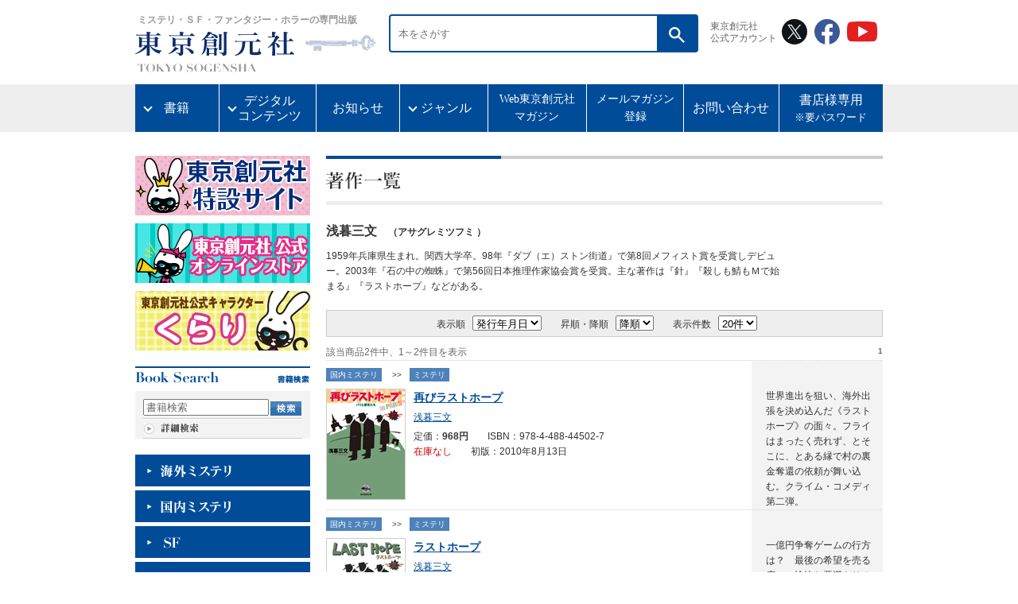

--- FILE ---
content_type: text/html;charset=Windows-31J
request_url: http://www.tsogen.co.jp/np/author/15
body_size: 25865
content:
<!DOCTYPE html PUBLIC "-//W3C//DTD XHTML 1.0 Transitional//EN" "http://www.w3.org/TR/xhtml1/DTD/xhtml1-transitional.dtd">











<html xmlns="http://www.w3.org/1999/xhtml" xml:lang="ja" lang="ja">

<head>
<meta http-equiv="Content-Type" content="text/html; charset=shift_jis" />
<meta http-equiv="Content-Style-Type" content="text/css" />
<meta http-equiv="Content-Script-Type" content="text/javascript" />

<title>浅暮三文,アサグレミツフミ｜東京創元社</title>
<meta name="keywords" content="浅暮三文,アサグレミツフミ,本,書籍,文庫" />
<meta name="description" content="浅暮三文 - 1959年兵庫県生まれ。関西大学卒。98年『ダブ（エ）ストン街道』で第8回メフィスト賞を受賞しデビュー。2003年『石の中の蜘蛛』で第56回日本推理作家協会賞を受賞。" />

<link rel="stylesheet" href="/cmn/import.css" type="text/css" />
<link rel="stylesheet" type="text/css" media="all" href="/cmn/font-st.css" />
<link rel="alternate stylesheet" type="text/css" href="/cmn/font-st.css" title="standard" />
<link rel="alternate stylesheet" type="text/css" href="/cmn/font-l.css" title="large" />

<script type="text/javascript" src="/cmn/js/main.js"></script>
<script type="text/javascript" src="/cmn/js/styleswitcher.js"></script>
<script type="text/javascript" src="/cmn/js/prototype.js"></script>
<script type="text/javascript">
function doPage(s){
 $('search').page.value=s;
 $('search').submit();
}
</script>

</head>

<body id="authorlist">
<a name="pagetop" id="pagetop"></a>
<div id="container">

	<!-- ヘッダー -->
	<div id="header">
		






    <header id="renewalHeader">   
        <div class="head">    
            <a href="https://www.tsogen.co.jp/">
                <h1><span class="head__copy">ミステリ・ＳＦ・ファンタジー・ホラーの専門出版</span>
                <img src="/cmn/img/logo.svg" alt="東京創元社" class="head__logo"/></h1>
                <img src="/cmn/img/logo-en.svg" alt="TOKYO SOGENSHA" class="head__logoEn">
            </a>
        </div>

        <!-- 2023.8.15 再改修（1） -->
        <div class="top_search">
            <form method="post" id="" action="/np/search_r.html" class="" accept-charset="shift_jis">
                <div class="search">
                    <input type="text" name="keyword" placeholder="本をさがす" class="search__word">
                    <button type="submit" class="search__btn"><img src="/cmn/img/icon_searchGlass.svg" alt="検索する"></button>
                </div>
            </form>
        </div>


        <div class="sns-wrapper">
            <p class="sns-title">東京創元社<br>公式アカウント</p>
            <ul class="sns">
                <li><a href="https://x.com/tokyosogensha" target="_blank"><img src="/cmn/img/icon-x.svg" alt="X" width="32"></a></li>
                <li><a href="https://www.facebook.com/tokyosogensha" target="_blank"><img src="/cmn/img/icon-facebook.svg" alt="Facebook" width="32"></a></li>
                <li><a href="https://www.youtube.com/user/tokyosogensha" target="_blank"><img src="/cmn/img/icon-youtube.svg" alt="YouTube" width="38"></a></li>
            </ul>
        </div> 
    </header>
    <nav>
        <ul class="globalNav">
            <!-- 2023.8.15 再改修（2） -->
            <li class="globalNav__item wide-plus has-child"><a href="">書籍</a>
                <ul>
                    <li><a href="/np/this_month.html">新 刊</a></li>
                    <li><a href="/np/comingbooks.html">近 刊</a></li>
                </ul>
            </li>

            <li class="globalNav__item has-child"><a href="">デジタル<br>コンテンツ</a>
                <ul>
                    <li><a href="/np/ebooks.html">電子書籍</a></li>
                </ul>
            </li>
            <li class="globalNav__item"><a href="/news/">お知らせ</a></li>
            <li class="globalNav__item has-child"><a href="">ジャンル</a>
                <ul>
                    <li><a href="/np/searchresult.html?lgen_id=1">海外ミステリ</a></li>
                    <li><a href="/np/searchresult.html?lgen_id=2">国内ミステリ</a></li>
                    <li><a href="/np/searchresult.html?lgen_id=3">SF</a></li>
                    <li><a href="/np/searchresult.html?lgen_id=4">ファンタジー</a></li>
                    <li><a href="/np/searchresult.html?lgen_id=5">ホラー</a></li>
                    <li><a href="/np/searchresult.html?lgen_id=6">一般文芸</a></li>
                    <li><a href="/np/searchresult.html?lgen_id=8">コミックなど</a></li>
                    <li><a href="/np/searchresult.html?lgen_id=7">その他</a></li>
                </ul>
            </li>
            <li class="globalNav__item"><a href="https://note.com/tokyosogensha/" target="_blank">Web東京創元社<br>マガジン</a></li>
            <li class="globalNav__item"><a href="https://willap.jp/p/tsogen/mmg/">メールマガジン<br>登録</a></li>
            <li class="globalNav__item"><a href="/otoiawase.html">お問い合わせ</a></li>
            <li class="globalNav__item"><a href="/np/bookstore/index.html">書店様専用<span class="small">※要パスワード</span></a></li>
        </ul>
    </nav>
	</div>
	<!-- //ヘッダー -->

	<!-- メインコンテンツ -->
	<div id="main">

	  <div class="mainNavi">
	  		







<script type="text/javascript">
var doneInit = false;
function chkInit(){
 if(doneInit==false){
 	document.form1.keyword.value="";
 	doneInit = true;
 }
}
</script>

		<!-- 特設サイト一覧 -->
		<div id="lNav60thBanner" style="margin-bottom: 10px;">
			<p><a href="https://special.tsogen.co.jp/"><img src="/cmn/img/tokusetusite.jpg" alt="特設サイト一覧" width="220" height="75"></a></p>
</div>
		<!-- 60thバナー -->
		<div id="lNav60thBanner" style="margin-bottom: 10px;">
			<p><a href="https://tokyosogensha.shop"><img src="/cmn/img/onlinestorebanner.jpg" alt="オンラインストア" width="220" height="75"></a></p>
		</div>
		<!--div id="lNav60thBanner" style="margin-bottom: 10px;">
			<p><a href="https://www.tsogen.co.jp/bunko60th"><img src="/cmn/img/60syunenbannerS.jpg" alt="文庫60周年" width="220" height="75"></a></p>
		</div-->
		<div id="lNav60thBanner" style="margin-bottom: 20px;">
			<p><a href="https://www.tsogen.co.jp/news/2015/04/15042019.html"><img src="/cmn/img/kuraribanner.jpg" alt="東京創元社公式キャラクターくらり" width="220" height="75"></a></p>
		</div>
		<!-- // 60thバナー -->

        <!-- 書籍検索 -->
		<p class="columntitle"><img src="/cmn/img/t_book-search.gif" alt="書籍検索" width="219" height="14" /></p>
		<div class="columnBox">
			<form name="form1" id="form1" method="post" action="/np/search_r.html" class="booksrchForm" onsubmit="chkInit();">
			 	<p class="searchfield"><input name="keyword" type="text" value="書籍検索" onfocus="chkInit();"/></p>
			 	<p class="searchbtn"><input type="image" value="送信" src="/cmn/img/btn_book-search.gif" alt="検索" onmouseover="this.src='/cmn/img/btn_book-search_on.gif'" onmouseout="this.src='/cmn/img/btn_book-search.gif'" /></p>
			</form>
	  		<p class="morelink"><a href="/np/search.html"><img src="/cmn/img/more_search.gif" alt="詳細検索" width="70" height="13" border="0" onmouseover="this.src='/cmn/img/more_search_on.gif'" onmouseout="this.src='/cmn/img/more_search.gif'" /></a></p>
		</div>
		<!-- //書籍検索 -->

		<!-- ジャンル一覧 -->
		
		<dl class="genreMenu" id="qa01_area">
			
			<dt><a href="/np/searchresult.html?lgen_id=1"><img src="/cmn/img/genremenu01.gif" alt="海外ミステリ" width="220" height="40" border="0" onmouseover="this.src='/cmn/img/genremenu01_on.gif'" onmouseout="this.src='/cmn/img/genremenu01.gif'" /></a></dt>
			
            
			<dt><a href="/np/searchresult.html?lgen_id=2"><img src="/cmn/img/genremenu02.gif" alt="国内ミステリ" width="220" height="40" border="0" onmouseover="this.src='/cmn/img/genremenu02_on.gif'" onmouseout="this.src='/cmn/img/genremenu02.gif'" /></a></dt>
			
            
			<dt><a href="/np/searchresult.html?lgen_id=3"><img src="/cmn/img/genremenu03.gif" alt="SF" width="220" height="40" border="0" onmouseover="this.src='/cmn/img/genremenu03_on.gif'" onmouseout="this.src='/cmn/img/genremenu03.gif'" /></a></dt>
			
            
			<dt><a href="/np/searchresult.html?lgen_id=4"><img src="/cmn/img/genremenu04.gif" alt="ファンタジイ" width="220" height="40" border="0" onmouseover="this.src='/cmn/img/genremenu04_on.gif'" onmouseout="this.src='/cmn/img/genremenu04.gif'" /></a></dt>
			
            
			<dt><a href="/np/searchresult.html?lgen_id=5"><img src="/cmn/img/genremenu05.gif" alt="ホラー" width="220" height="40" border="0" onmouseover="this.src='/cmn/img/genremenu05_on.gif'" onmouseout="this.src='/cmn/img/genremenu05.gif'" /></a></dt>
			
            
			<dt><a href="/np/searchresult.html?lgen_id=6"><img src="/cmn/img/genremenu06.gif" alt="一般文芸" width="220" height="40" border="0" onmouseover="this.src='/cmn/img/genremenu06_on.gif'" onmouseout="this.src='/cmn/img/genremenu06.gif'" /></a></dt>
			
            
			<dt><a href="/np/searchresult.html?lgen_id=8"><img src="/cmn/img/genremenu08.gif" alt="コミック・ビジュアル" width="220" height="40" border="0" onmouseover="this.src='/cmn/img/genremenu08_on.gif'" onmouseout="this.src='/cmn/img/genremenu08.gif'" /></a></dt>
			
            
			<dt><a href="/np/searchresult.html?lgen_id=7"><img src="/cmn/img/genremenu07.gif" alt="ノンフィクション・その他" width="220" height="40" border="0" onmouseover="this.src='/cmn/img/genremenu07_on.gif'" onmouseout="this.src='/cmn/img/genremenu07.gif'" /></a></dt>
			
            
 		</dl>
		<!-- //ジャンル一覧 -->

		<!-- バナー -->
	  	<ul class="bannerBox">
			<li><a href="/np/label/mystery.html"><img src="/cmn/img/bn_mysterybunko.jpg" alt="創元推理文庫海外ミステリ＆国内ミステリ" width="220" height="55" border="0" /></a></li>
			<li><a href="/np/label/horror.html"><img src="/cmn/img/bn_horrerfantasy.jpg" width="220" height="55" alt="創元推理文庫ホラー＆ファンタジイ" border="0" /></a></li>
			<li><a href="/np/label/sf.html"><img src="/cmn/img/bn_SFbunko.jpg" alt="創元SF文庫" width="220" height="55" border="0" /></a></li>
			<li><a href="/np/label/sogenlibrary.html"><img src="/cmn/img/bn_library.jpg" alt="創元ライブラリ" width="220" height="55" border="0" /></a></li>
<li><a href="/np/searchresult.html?label=19"><img src="/cmn/img/br_sogenbunko.jpg" alt="創元文芸文庫" width="220" height="55" border="0" /></a></li>
		</ul>

<!--
		<ul class="bannerBox">
			<li><a href="/np/label/climeclub.html"><img src="/cmn/img/bn_crime.jpg" alt="創元クライム・クラブ" width="220" height="55" border="0" /></a></li>
			<li><a href="/np/label/frontier.html"><img src="/cmn/img/bn_frontier.jpg" alt="ミステリ・フロンティア" width="220" height="55" border="0" /></a></li>
			<li><a href="/np/label/selection.html"><img src="/cmn/img/bn_selection.jpg" alt="海外文学セレクション" width="220" height="55" border="0" /></a></li>
		</ul>
-->
		<!-- //バナー -->

		<!-- 一覧 -->
		<div class="listBox">
			<ul>
				<li><a href="/label.html"><img src="/cmn/img/lm_label.gif" alt="レーベル（叢書）一覧" width="200" height="38" border="0" onmouseover="this.src='/cmn/img/lm_label_on.gif'" onmouseout="this.src='/cmn/img/lm_label.gif'" /></a></li>
				<li><a href="/np/serieslist.html"><img src="/cmn/img/lm_series.gif" alt="シリーズ一覧" width="200" height="38" border="0" onmouseover="this.src='/cmn/img/lm_series_on.gif'" onmouseout="this.src='/cmn/img/lm_series.gif'" /></a></li>
				<li><a href="/np/authorlist.html"><img src="/cmn/img/lm_author.gif" alt="著訳者一覧" width="200" height="38" border="0" onmouseover="this.src='/cmn/img/lm_author_on.gif'" onmouseout="this.src='/cmn/img/lm_author.gif'" /></a></li>
			</ul>
		</div>
		<!-- //一覧 -->

		<!-- アーカイブ -->
		<p class="columntitle"><img src="/cmn/img/t_archive.gif" alt="アーカイブ" width="220" height="15" /></p>
		<div class="columnBox">
			<ul>
				<li><a href="/np/archive/fair/"><img src="/cmn/img/lm-a01.gif" alt="メディア展開・PR" width="200" height="28" border="0" onmouseover="this.src='/cmn/img/lm-a01_on.gif'" onmouseout="this.src='/cmn/img/lm-a01.gif'" /></a></li>
				<li><a href="/np/archive/suisen/"><img src="/cmn/img/lm-a02.gif" alt="ご推薦をいただいた本" width="200" height="28" border="0" onmouseover="this.src='/cmn/img/lm-a02_on.gif'" onmouseout="this.src='/cmn/img/lm-a02.gif'" /></a></li>
				<li><a href="/np/archive/best/"><img src="/cmn/img/lm-a03.gif" alt="各賞・ランキング" width="200" height="28" border="0" onmouseover="this.src='/cmn/img/lm-a03_on.gif'" onmouseout="this.src='/cmn/img/lm-a03.gif'" /></a></li>
				<li><a href="/np/archive/atogaki/"><img src="/cmn/img/lm-a04.gif" alt="あとがき・解説" width="200" height="28" border="0" onmouseover="this.src='/cmn/img/lm-a04_on.gif'" onmouseout="this.src='/cmn/img/lm-a04.gif'" /></a></li>
				<li><a href="/np/archive/fukkan/"><img src="/cmn/img/lm-a05.gif" alt="復刊本" width="200" height="28" border="0" onmouseover="this.src='/cmn/img/lm-a05_on.gif'" onmouseout="this.src='/cmn/img/lm-a05.gif'" /></a></li>

				<li><a href="/np/archive/media/"><img src="/cmn/img/lm-a07.gif" alt="映像化された作品" width="200" height="28" border="0" onmouseover="this.src='/cmn/img/lm-a07_on.gif'" onmouseout="this.src='/cmn/img/lm-a07.gif'" /></a></li>
				<li><a href="/np/archive/shiryou/"><img src="/cmn/img/lm-a08.gif" alt="各種資料" width="200" height="28" border="0" onmouseover="this.src='/cmn/img/lm-a08_on.gif'" onmouseout="this.src='/cmn/img/lm-a08.gif'" /></a></li>
				<li><a href="/np/pop_obi.html"><img src="/cmn/img/lm-a09.gif" alt="POP・帯" width="200" height="28" border="0" onmouseover="this.src='/cmn/img/lm-a09_on.gif'" onmouseout="this.src='/cmn/img/lm-a09.gif'" /></a></li>
			</ul>
		</div>
		<!-- //アーカイブ -->

		<!-- 各種案内 -->
		<p class="columntitle"><img src="/cmn/img/t_info.gif" alt="各種案内" width="218" height="14" /></p>
		<div class="columnBox">
			<ul>
				<li><a href="/annai/bookcover.html"><img src="/cmn/img/lm-i01.gif" alt="無料ブックカバー" width="200" height="28" border="0" onmouseover="this.src='/cmn/img/lm-i01_on.gif'" onmouseout="this.src='/cmn/img/lm-i01.gif'" /></a></li>
				<li><a href="/wadai/signature.html"><img src="/cmn/img/lm-i02.gif" alt="ネットサイン会" width="200" height="28" border="0" onmouseover="this.src='/cmn/img/lm-i02_on.gif'" onmouseout="this.src='/cmn/img/lm-i02.gif'" /></a></li>
				<li><a href="https://www.tsogen.co.jp/np/ebooks.html"><img src="/cmn/img/lm-i04.gif" alt="電子書籍販売" width="200" height="28" border="0" onmouseover="this.src='/cmn/img/lm-i04_on.gif'" onmouseout="this.src='/cmn/img/lm-i04.gif'" /></a></li>
				<li><a href="/annai/banners.html"><img src="/cmn/img/lm-i05.gif" alt="リンク用バナー" width="200" height="28" border="0" onmouseover="this.src='/cmn/img/lm-i05_on.gif'" onmouseout="this.src='/cmn/img/lm-i05.gif'" /></a></li>


				<li><a href="/np/bookstore/index.html"><img src="/cmn/img/lm-i07.gif" alt="書店様専用" width="200" height="28" border="0" onmouseover="this.src='/cmn/img/lm-i07_on.gif'" onmouseout="this.src='/cmn/img/lm-i07.gif'" /></a></li>
                <li><a href="https://www.tsogen.co.jp/news/2012/11/091228210.html"><img src="/cmn/img/lm-i08.gif" alt="著作権者を探しています" width="200" height="28" border="0" onmouseover="this.src='/cmn/img/lm-i08_on.gif'" onmouseout="this.src='/cmn/img/lm-i08.gif'" /></a></li>
			</ul>
		</div>
		<!-- //各種案内 -->
		
		<!-- 携帯版サイト -->
<!--
		<div class="mobileBox">
			<p class="qr"><img src="/cmn/img/qr-code.gif" alt="QRコード" width="78" height="77" /></p>
			<p class="mobiletitle"><img src="/cmn/img/t_mobile.gif" alt="東京創元社携帯版サイト" width="93" height="30" /></p>
			<p class="mobiletext"><img src="/cmn/img/text_mobile.gif" alt="携帯電話で手軽に新刊・近刊情報がご覧いただけます" width="93" height="39" /></p>
			<p class="mobileurl"><a href="https://www.tsogen.co.jp/mobile/"><img src="/cmn/img/url_mobile.gif" alt="https://www.tsogen.co.jp/mobile/" width="191" height="14" border="0" /></a></p>
			<p class="morelink"><a href="mailto:?subject=東京創元社携帯版サイトURL&amp;body=https://www.tsogen.co.jp/mobile/"><img src="/cmn/img/send_mobile.gif" alt="携帯にURLを送る" width="132" height="14" onmouseover="this.src='/cmn/img/send_mobile_on.gif'" onmouseout="this.src='/cmn/img/send_mobile.gif'" /></a></p>
		</div>
-->
		<!-- //携帯版サイト -->

		<!-- バナー オリジナルグッズ -->
		<!--
		<div id="goods">
		<a href="/goods/index.html"><img src="/cmn/img/btn_goods.gif" alt="オリジナルグッズあります！" width="123" height="152"  border="0" class="pict"/></a>
		<div id="originalgoods">
		<a href="/goods/index.html"><img src="/cmn/img/goods_img.jpg" alt="オリジナルグッズあります！" width="88" border="0" class="pict"/></a>
		</div>
		</div>
		-->
		<!-- バナー オリジナルグッズ -->
	  </div>

	  <div class="mainContents">
			<!-- ページタイトル -->
			<div class="titleBox">
				<h1 class="genretitle"><img src="/cmn/img/t_authorlist.gif" alt="著作一覧" width="94" height="22" /></h1>
			</div>
			<!-- //ページタイトル -->
			
			<div class="lineGray700"><hr /></div>

			

			<!-- 著者プロフィール -->
			<div class="writerprofileBox">
				
				<div class="writerprofile">
		<h1 class="writername textLL">浅暮三文</h1>
		<span class="writerkana textM"><strong>（アサグレミツフミ
			）</strong></span>
		<p class="textM">1959年兵庫県生まれ。関西大学卒。98年『ダブ（エ）ストン街道』で第8回メフィスト賞を受賞しデビュー。2003年『石の中の蜘蛛』で第56回日本推理作家協会賞を受賞。主な著作は『針』『殺しも鯖もＭで始まる』『ラストホープ』などがある。<br />
		
		</p>
				</div>

			<div class="layoutclear"></div>

			</div>
			<!-- //著者プロフィール -->
			

			<!-- 表示条件窓 -->
			<div class="displayBox">
				<form name="frmSearch" method="post" action="/np/writer_r.html">
				<input type="hidden" name="writer_id" value="15">
				<input type="hidden" name="page" value="1"/>
					<dl>
						<dt class="textM">表示順</dt>
						<dd>
							<select name="field" onchange="document.frmSearch.submit();"><option value="web_date" selected="selected">発行年月日</option>
								<option value="goods_yomi">書名</option>
								<option value="s_writer">著者名</option>
								<option value="isbn_code">ISBN</option></select>
						</dd>
						<dt class="textM">昇順・降順</dt>
						<dd>
							<select name="order" onchange="document.frmSearch.submit();"><option value="ASC">昇順</option>
								<option value="DESC" selected="selected">降順</option></select>
						</dd>
						<dt class="textM">表示件数</dt>
						<dd>
							<select name="limit" onchange="document.frmSearch.submit();"><option value="20" selected="selected">20件</option>
								<option value="30">30件</option>
								<option value="50">50件</option></select>
						</dd>
					</dl>
				</form>
			</div>
			<!-- //表示条件窓 -->

			<!-- ページャー -->
			<div class="pagerBox">
			
			<p class="pageNow textM">該当商品2件中、1～2件目を表示</p><p class="pageNavi textS" style="white-space:nowrap;"><strong>1</strong></p>

			<div class="lineDot700"><hr /></div>
			</div>
			<!-- //ページャー -->

			
			
			
			
			






			<div class="booklistBox">
				
				<p class="genrenavi textS"><a href="/np/searchresult.html?lgen_id=2">国内ミステリ</a>
				　&gt;&gt;　<a href="/np/searchresult.html?mgen_id=220">ミステリ</a>
				</p>
				
				<p class="listcover"><a href="/np/isbn/9784488445027"><img src="/img/cover_image_s/44502.jpg" alt="再びラストホープ" width="98" border="0" /></a></p>
				<div class="listbook">
					
					<p class="title">
						<a href="/np/isbn/9784488445027"><strong>
						
						<span class="textL">再びラストホープ</span>
						<br />
						<span class="textM"></span>
						</strong></a>
					</p>
					
					
					<p class="author textM"><a href="/np/author/15">浅暮三文</a></p>
					
					<p class="textM">定価：<strong>968円</strong>　　ISBN：978-4-488-44502-7</p>
					
					
					<p class="textM"><span class="red">在庫なし</span>　　初版：2010年8月13日</p>
					
					
				</div>
				<div class="introBox textM">
					<p>世界進出を狙い、海外出張を決め込んだ《ラストホープ》の面々。フライはまったく売れず、とそこに、とある縁で村の裏金奪還の依頼が舞い込む。クライム・コメディ第二弾。&nbsp;</p>
				</div>
				<div class="lineDot700"><hr /></div>
			</div>


			
			
			
			






			<div class="booklistBox">
				
				<p class="genrenavi textS"><a href="/np/searchresult.html?lgen_id=2">国内ミステリ</a>
				　&gt;&gt;　<a href="/np/searchresult.html?mgen_id=220">ミステリ</a>
				</p>
				
				<p class="listcover"><a href="/np/isbn/9784488445010"><img src="/img/cover_image_s/44501.jpg" alt="ラストホープ" width="98" border="0" /></a></p>
				<div class="listbook">
					
					<p class="title">
						<a href="/np/isbn/9784488445010"><strong>
						
						<span class="textL">ラストホープ</span>
						<br />
						
						</strong></a>
					</p>
					
					
					<p class="author textM"><a href="/np/author/15">浅暮三文</a></p>
					
					<p class="textM">定価：<strong>792円</strong>　　ISBN：978-4-488-44501-0</p>
					
					
					<p class="textM"><span class="red">在庫なし</span>　　初版：2004年6月30日</p>
					
					
				</div>
				<div class="introBox textM">
					<p>一億円争奪ゲームの行方は？　最後の希望を売る店の、愉快な悪漢トリオが活躍するクライム・コメディ。日本推理作家協会賞受賞作家が満を持して放つ文庫特別書き下ろし長編。&nbsp;</p>
				</div>
				<div class="lineDot700"><hr /></div>
			</div>


			
			
			<!-- ページャー -->
			<div class="pagerBox">
			
			<p class="pageNow textM">該当商品2件中、1～2件目を表示</p><p class="pageNavi textS" style="white-space:nowrap;"><strong>1</strong></p>

			</div>
			<!-- //ページャー -->
			
    </div>
	  <div class="pagetopBox textM"><a href="#pagetop" class="arrow02">ページTOPに戻る</a></div>
	
	</div>
	<!-- //メインコンテンツ -->

	<!-- フッタ -->
	<div id="footer">
	



    <!-- ★全ページ共通footer -->
    <footer id="renewalFooter">
        <div class="foot-wrapper">
            <p class="logo-footer"><a href="/"><img src="/cmn/img/logo-foot.svg" alt="東京創元社" width="150"></a></p>
            <div class="sitemap">
                <ul class="grid-3rows">
                    <li class="item"><a href="/np/searchresult.html?lgen_id=1">海外ミステリ</a></li>
                    <li class="item"><a href="/np/searchresult.html?lgen_id=2">国内ミステリ</a></li>
                    <li class="item"><a href="/np/searchresult.html?lgen_id=3">SF</a></li>
                    <li class="item"><a href="/np/searchresult.html?lgen_id=4">ファンタジイ</a></li>
                    <li class="item"><a href="/np/searchresult.html?lgen_id=5">ホラー</a></li>
                    <li class="item"><a href="/np/searchresult.html?lgen_id=6">一般文芸</a></li>
                    <li class="item"><a href="/np/searchresult.html?lgen_id=8">コミック・ビジュアル</a></li>
                    <li class="item"><a href="/np/searchresult.html?lgen_id=7">ノンフィクション・その他</a></li>
                    <li class="item"><a href="/np/searchresult.html?mgen_id=656">紙魚の手帖</a></li>
                    <li class="item"><a href="https://www.webmysteries.jp/" target="_blank">Web東京創元社マガジン</a></li>
                    <li class="item"><a href="/np/ebooks.html">電子書籍</a></li>
                </ul>

                <ul class="grid-3rows">
                    <li class="item"><a href="/award/ayukawa/">鮎川哲也賞</a></li>
                    <li class="item"><a href="/award/sogenmystery/">創元ミステリ短編賞</a></li>
                    <li class="item"><a href="/award/sfss/">創元SF短編賞</a></li>
                    <li class="item"><a href="/award/fantasy/">創元ファンタジイ新人賞</a></li>
                </ul>

                <ul class="grid-3rows">
                    <li class="item"><a href="/kaisha/index.html">会社案内</a></li>
                    <li class="item"><a href="/kaisha/saiyou_johou.html">採用情報</a></li>
                    <li class="item"><a href="/otoiawase.html">お問い合わせ</a></li>
                    <li class="item"><a href="/news/">お知らせ</a></li>
                    <li class="item"><a href="/annai/faq.html">FAQ</a></li>
                    <li class="item"><a href="https://willap.jp/p/tsogen/mmg/">メールマガジン</a></li>
                    <li class="item"><a href="/np/bookstore/index.html">書店様専用ページ</a></li>
                    <li class="item"><a href="http://www.tsogen.co.jp/news/2012/11/143/">著作権者を探しています</a></li>
                </ul>

                <ul class="grid-3rows">
                    <li class="item"><a href="/help/riyou_kiyaku.html#11">特定商取引法</a></li>
                    <li class="item"><a href="/help/privacy_kiyaku.html">プライバシーポリシー</a></li>
                    <li class="item"><a href="/help/riyou_kiyaku.html">利用規約</a></li>
                    <li class="item"><a href="/help/sitemap.html">サイトマップ</a></li>
                    <li class="item"><a href="/np/search.html">詳細検索</a></li>
                </ul>
            </div>
            <p class="copyright"><small>&copy; 2022 TOKYO SOGENSHA Co.,Ltd.</small></p>
        </div>
        <!-- 下層ページ スムーススクロール -->
        <script type="text/javascript" src="/cmn/js/jquery-1.9.1.min.js"></script>
        <script>
            $('.pagetopBox').click(function () {
            $('body,html').animate({
                scrollTop: 0
            }, 500);
            return false;
            });
        </script>
        <!-- //下層ページ スムーススクロール -->
    </footer>
    <!-- //★全ページ共通footer -->
	</div>
	<!-- //フッタ -->
	
</div>
</body>
</html>




--- FILE ---
content_type: text/css
request_url: http://www.tsogen.co.jp/cmn/font-st.css
body_size: 584
content:
@charset "shift_jis";

/*
===== CONTENTS =========================================

 // Site Outline //

	Site Name:  東京創元社
	URL:  https://www.tsogen.co.jp/


 // Font-size Adjustment //

	71% = 10px
	86% = 12px
	100% = 14px
	114% = 16px
	129% = 18px


 // CSS Index //

	1: Common text
	2: sizeChange bottom

=======================================================
*/

/*-----------------------------------------------------
 // 1: Common text
-----------------------------------------------------*/
body {
	font-family: "ＭＳ Ｐゴシック", "ヒラギノ角ゴ Pro W3", "Hiragino Kaku Gothic Pro", osaka, "メイリオ", Meiryo, sans-serif;
	font-size: 86%; /* IE */
}
html>/**/body {
	font-size: 14px; /* Except IE */
}

.textS {
	font-size: 71%;
}

.textM {
	font-size: 86%;
}

.textL {
	font-size: 100%;
}

.textLL {
	font-size: 114%;
}

.text3L {
	font-size: 129%;
}

#genre h1 {
	font-size: 114%;
}

/*-----------------------------------------------------
 // 2: sizeChange bottom
-----------------------------------------------------*/
#header .toolBox .sizeChange .standard a {
	background-image: url(img/btn_size-standard_on.gif);
	background-repeat: no-repeat;
	background-position: left top;
}
#header .toolBox .sizeChange .big a {
	background-image: url(img/btn_size-big.gif);
	background-repeat: no-repeat;
	background-position: left top;
}

#header .toolBox .sizeChange .big a:hover {
	background-image: url(img/btn_size-big_on.gif);
}



--- FILE ---
content_type: text/css
request_url: http://www.tsogen.co.jp/cmn/mysteries.css
body_size: 736
content:
@charset "shift_jis";

/*
===== CONTENTS =========================================

 // Site Outline //

	Site Name:  東京創元社
	URL:  https://www.tsogen.co.jp/


 // Font-size Adjustment //

	71% = 10px
	86% = 12px
	100% = 14px
	114% = 16px
	129% = 18px


 // CSS Index //

	1: 

=======================================================
*/

/*------------------------------
 // 1: 
------------------------------ */
#mysteries .catch {
	margin-bottom: 10px;	
}

#mysteries .publicationday {
	margin-left: 20px;
	color: #009;
}

#mysteries .anchorBox {
	margin-top: 10px;
	text-align: right;
}

#mysteries .linkbannerBox {
	margin-bottom: 20px;
	padding: 5px;
	text-align: center;
	border: 1px solid #CCC;
	background-color: #E9E9E9;
}

#mysteries .magazineBox {
	margin-bottom: 20px;
}

#mysteries .magazineBox .cover {
	width: 160px;
	float: left;
}

#mysteries .magazineBox .magazinedata {
	width: 540px;
	float: left;
}

#mysteries .magazineBox .magazinedata .spec {
	padding: 5px 0;
}

#mysteries .magazineBox .magazinedata ul.magazineinfo {
	padding-left: 20px;
	list-style-type: disc;
}

#mysteries .mysteriesbanner {
	margin: 10px 0;
}

#mysteries .mysteriesbanner p {
	float: left;
}

#mysteries .mysteriesbanner .mysteriesbnL {
	margin-right: 10px;
}

#mysteries .teikiBox {
	margin-top: 20px;
	padding-top: 10px;
	border-top: 2px solid #004c99;
}

#mysteries .teikiBox .teikiTitle {
	margin-bottom: 20px;
	clear: both;
}

#mysteries .teikiBox li {
	padding-left: 20px;
	padding-bottom: 10px;
	background: url(img/ic_circle.gif) 0 0.25em no-repeat;
}

#mysteries .teikiBox .mysteriesUpdate {
	text-align: right;
}

#mysteries .backnumberBox {
	margin-top: 20px;
	padding-top: 10px;
	border-top: 2px solid #004c99;
}

#mysteries .backnumberBox .backnumberList {
	height: 500px;
	margin-top: 20px;
	padding: 10px;
	border: 1px solid #ccc;
	overflow: auto;
}

#mysteries .backnumberBox .backnumberList dt {
	padding-left: 20px;
	padding-bottom: 5px;
	background: url(img/ic_circle.gif) 0 0.35em no-repeat;
}

#mysteries .backnumberBox .backnumberList dd {
	margin-bottom: 20px;
	padding-left: 20px;
}

#mysteries .backnumberBox .mysterieslinkBox {
	margin-top: 10px;
	text-align: right;
}

#mysteries .backnumberBox .mysterieslinkBox a {
	padding-left: 10px;
	background: url(img/arrow05.gif) 0 0.25em no-repeat;
}

#mysteries .campaignBox {
	margin-bottom: 20px;
}



--- FILE ---
content_type: text/css
request_url: http://www.tsogen.co.jp/cmn/recommendbk.css
body_size: 447
content:
@charset "shift_jis";

/*
===== CONTENTS =========================================

 // Site Outline //

	Site Name:  東京創元社
	URL:  http://www.tsogen.co.jp/


 // Font-size Adjustment //

	71% = 10px
	86% = 12px
	100% = 14px
	114% = 16px
	129% = 18px


 // CSS Index //



=======================================================
*/


/*------------------------------
 // 1: booklistBox
------------------------------ */
#recommendbk .bookWrapper02 {
	padding-top: 20px;
	padding-bottom: 10px;
	background: url(img/dotline.gif) 0 bottom repeat-x;
}

#recommendbk .bookWrapper02 .cover {
	width: 158px;
	float: left;
}

#recommendbk .bookWrapper02 .bookdata {
	width: 542px;
	float: left;
}

#recommendbk .bookWrapper02 .bookdata .intro {
	margin-top: 10px;
}

#recommendbk .bookWrapper02 .morebtn {
	margin-top: 10px;
	text-align: right;
}

#recommendbk .bookWrapper02 .pickupcoverbox .detailbtn {
	width: 138px;
	text-align: center;
}



--- FILE ---
content_type: text/css
request_url: http://www.tsogen.co.jp/cmn/bookstore.css
body_size: 1120
content:
@charset "shift_jis";

/*
===== CONTENTS =========================================

 // Site Outline //

	Site Name:  東京創元社
	URL:  https://www.tsogen.co.jp/


 // Font-size Adjustment //

	71% = 10px
	86% = 12px
	100% = 14px
	114% = 16px
	129% = 18px


 // CSS Index //

	1: editorBox

=======================================================
*/


/*------------------------------
 // 1: bookstoreLogin
------------------------------ */
#bookstoreLogin #main {
	padding-top: 20px;
	background: url(img/bookstore_img/line_contents_l.gif) no-repeat;
}

#bookstoreLogin .bookstoreintro {
	margin-bottom: 10px;
}

#bookstoreLogin .bookstoreintro li {
	padding-left: 15px;
	background: url(img/bookstore_img/ic_square.gif) 0 0.3em no-repeat;	
}

#bookstoreLogin .loginguideBox {
	width: 700px;
	margin: 40px 120px 20px;
	padding: 30px 0 10px;
	text-align: center;
	background-color: #EBEDED;
}

#bookstoreLogin .loginguideBox form {
	margin-bottom: 20px;
}

#bookstoreLogin .loginguideBox input.password {
	width: 400px;
	margin: 20px 0 10px;
	color: #666;
	voice-family:"\"}\""; voice-family:inherit; width:400px;
}	html>body input.password{width:405px;}

#bookstoreLogin .loginguideBox .backTop {
	margin-top: 10px;
	margin-right: 20px;
	text-align: right;
}

#bookstoreLogin .storeTopics {
	margin: 40px 0 20px;
	padding-top: 10px;
	border-top: 2px solid #004c99;
}

#bookstoreLogin .storeTopics table {
	margin-top: 20px;
	border-top: 1px solid #ccc;
}

#bookstoreLogin .storeTopics th {
	width: 20%;
	padding: 10px;
	color: #666;
	vertical-align: top;
	background: url(img/line.gif) #f3f3f3 bottom repeat-x;
}

#bookstoreLogin .storeTopics td {
	width: 80%;
	padding: 10px 20px;
	background: url(img/line.gif) bottom repeat-x;
}

/*------------------------------
 // 1: bookstoreTop
------------------------------ */
#bookstoreTop .dllinkBox {
	margin-bottom: 20px;
}

#bookstoreTop .dllinkBox .dllinkL {
	width: 315px;
	margin-right: 20px;
	float: left;
}

#bookstoreTop .dllinkBox .dllinkL p {
	margin-bottom: 15px;
}

#bookstoreTop .dllinkBox .dllinkR {
	width: 585px;
	padding: 10px;
	float: left;
	position: relative;
	background-color: #f1f1f1;
}

#bookstoreTop .dllinkBox .dllinkR .textBN {
	width: 310px;
	position: absolute;
	top: 35px;
	left: 283px;
}

#bookstoreTop .dllinkBox .dllinkR .dlbacknum {
	margin-top: 10px;
	padding-top: 10px;
	border-top: 1px solid #ccc;
}

#bookstoreTop .dllinkBox .dllinkR .dlbacknum dl {
	padding: 2px 10px;
	background-color: #f3f3f3;
}

#bookstoreTop .dllinkBox .dllinkR .dlbacknum dt {
	padding-right: 10px;
	border-right: 1px solid #999;
	display: inline;
}

#bookstoreTop .dllinkBox .dllinkR .dlbacknum dd {
	padding-left: 10px;
	display: inline;
}

#bookstoreTop .serviceBox {
	padding-top: 20px;
}

#bookstoreTop .dllistBox {
	width: 565px;
	margin-right: 20px;
	padding-top: 10px;
	float: left;
	border-top: 3px solid #6A96D2;
}

#bookstoreTop .dllistBox .selectBox {
	margin-top: 10px;
	padding: 5px;
	text-align: center;
	background-color: #eee;
	border: 1px solid #ccc;
}

#bookstoreTop .dllistBox .dldataBox {
	margin-top: 20px;
}

#bookstoreTop .dllistBox .dldata {
	width: 343px;
	margin-right: 20px;
	margin-bottom: 20px;
	float: left;
}

#bookstoreTop .dllistBox .dldata .dltype {
	margin-right: 10px;
	padding: 0 5px;
	color: #FFF;
	float: left;
	background-color: #B989E3;
	border: 1px solid #934DD2;
}

#bookstoreTop .dllistBox .dldata .dldate {
	color: #666;
	float: left;
}

#bookstoreTop .dllistBox .dldata .dltitle {
	padding: 10px 0;
}

#bookstoreTop .dllistBox .thumbnail {
	width: 202px;
	margin-bottom: 20px;
	float: left;
	color: #666;
	text-align: center;
}

#bookstoreTop .dllistBox .thumbnail img {
	margin-bottom: 10px;
	border: 1px solid #ccc;
}

#bookstoreTop .dllistBox .lineDot565 {
	width: 565px;
	height: 1px;
	background: url(img/dotline.gif) repeat-x;
}

#bookstoreTop .dllistBox .lineDot565 hr {
	display:none;
}

#bookstoreTop .storeTopics {
	width: 355px;
	margin-bottom: 20px;
	padding-top: 10px;
	float: left;
	border-top: 2px solid #004c99;
}

#bookstoreTop .storeTopics table {
	margin-top: 20px;
	border-top: 1px solid #ccc;
}

#bookstoreTop .storeTopics th {
	width: 20%;
	padding: 10px;
	color: #666;
	vertical-align: top;
	background: url(img/line.gif) #f3f3f3 bottom repeat-x;
}

#bookstoreTop .storeTopics td {
	width: 80%;
	padding: 10px 20px;
	background: url(img/line.gif) bottom repeat-x;
}
